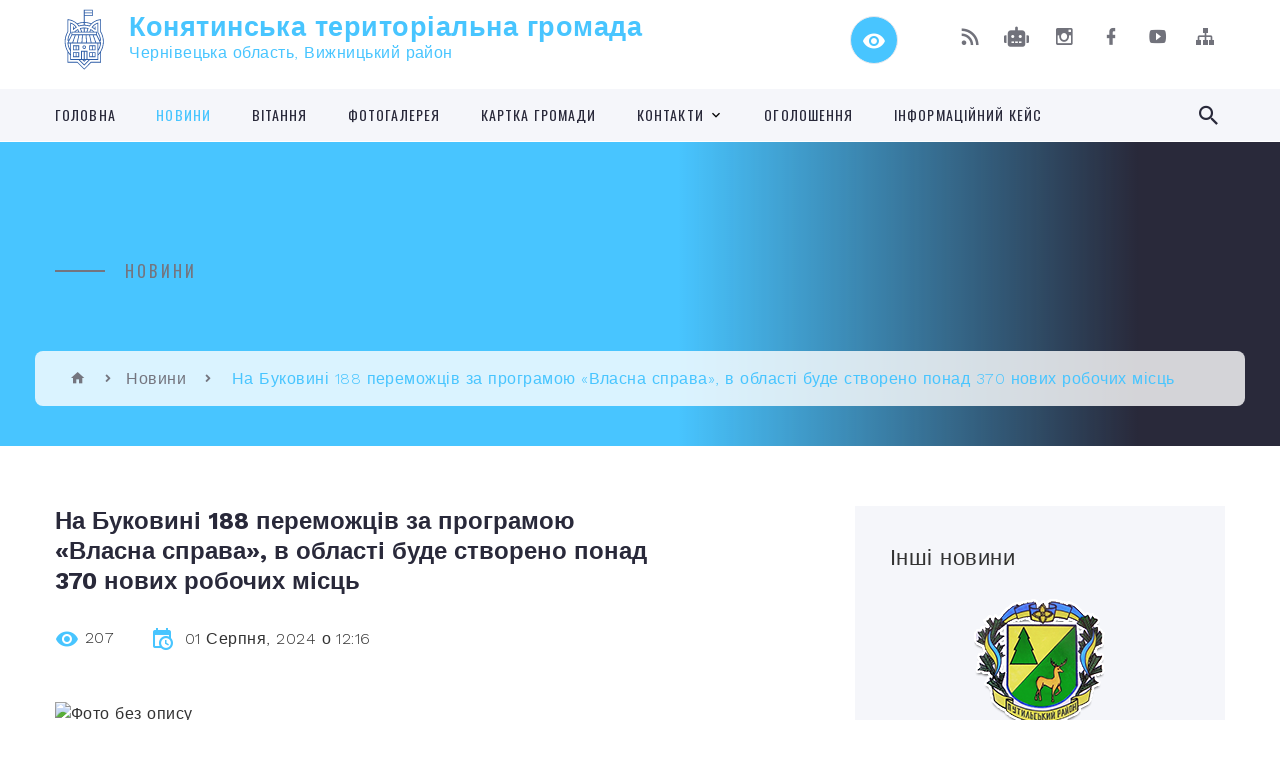

--- FILE ---
content_type: text/html; charset=UTF-8
request_url: https://konyatynska-gromada.gov.ua/news/1722503831/
body_size: 17974
content:
<!DOCTYPE html>
<html class="wide wow-animation" lang="uk">
<head>
	<!--[if IE]><meta http-equiv="X-UA-Compatible" content="IE=edge"><![endif]-->
	<meta charset="utf-8">
	<meta name="viewport" content="width=device-width, initial-scale=1">
	<!--[if IE]><script>
		document.createElement('header');
		document.createElement('nav');
		document.createElement('main');
		document.createElement('section');
		document.createElement('article');
		document.createElement('aside');
		document.createElement('footer');
		document.createElement('figure');
		document.createElement('figcaption');
	</script><![endif]-->
	<title>На Буковині 188 переможців за програмою «Власна справа», в області буде створено понад 370 нових робочих місць | Конятинська територіальна громада</title>
	<meta name="description" content=". . . 	. 		. 			. 			 . 			. 			. 			 . . 			Державний центр зайнятості. 			. 		. 		. 			. 			ЧЕРНІВЕЦЬКИЙ ОБЛАСНИЙ. . 			ЦЕНТР ЗАЙНЯТОСТІ. . 			 . 			. 		. 	. . .  . . 25 липня   2024 року. . ПРЕСРЕЛІЗ. .  . ">
	<meta name="keywords" content="На, Буковині, 188, переможців, за, програмою, «Власна, справа»,, в, області, буде, створено, понад, 370, нових, робочих, місць, |, Конятинська, територіальна, громада, 04417783">

	
		<meta property="og:image" content="https://rada.info/upload/users_files/04417783/6de5364ba4a1ca1c9f69614f8c9c2916.png">
	<meta property="og:image:width" content="1080">
	<meta property="og:image:height" content="1080">
			<meta property="og:title" content="На Буковині 188 переможців за програмою «Власна справа», в області буде створено понад 370 нових робочих місць">
				<meta property="og:type" content="article">
	<meta property="og:url" content="https://konyatynska-gromada.gov.ua/news/1722503831/">
		
		<link rel="apple-touch-icon" sizes="57x57" href="https://gromada.org.ua/apple-icon-57x57.png">
	<link rel="apple-touch-icon" sizes="60x60" href="https://gromada.org.ua/apple-icon-60x60.png">
	<link rel="apple-touch-icon" sizes="72x72" href="https://gromada.org.ua/apple-icon-72x72.png">
	<link rel="apple-touch-icon" sizes="76x76" href="https://gromada.org.ua/apple-icon-76x76.png">
	<link rel="apple-touch-icon" sizes="114x114" href="https://gromada.org.ua/apple-icon-114x114.png">
	<link rel="apple-touch-icon" sizes="120x120" href="https://gromada.org.ua/apple-icon-120x120.png">
	<link rel="apple-touch-icon" sizes="144x144" href="https://gromada.org.ua/apple-icon-144x144.png">
	<link rel="apple-touch-icon" sizes="152x152" href="https://gromada.org.ua/apple-icon-152x152.png">
	<link rel="apple-touch-icon" sizes="180x180" href="https://gromada.org.ua/apple-icon-180x180.png">
	<link rel="icon" type="image/png" sizes="192x192"  href="https://gromada.org.ua/android-icon-192x192.png">
	<link rel="icon" type="image/png" sizes="32x32" href="https://gromada.org.ua/favicon-32x32.png">
	<link rel="icon" type="image/png" sizes="96x96" href="https://gromada.org.ua/favicon-96x96.png">
	<link rel="icon" type="image/png" sizes="16x16" href="https://gromada.org.ua/favicon-16x16.png">
	<link rel="manifest" href="https://gromada.org.ua/manifest.json">
	<meta name="msapplication-TileColor" content="#ffffff">
	<meta name="msapplication-TileImage" content="https://gromada.org.ua/ms-icon-144x144.png">
	<meta name="theme-color" content="#ffffff">
	
	
		<meta name="robots" content="">
		
    <link rel="stylesheet" href="https://fonts.googleapis.com/css?family=Work+Sans:300,700,800%7COswald:300,400,500">
	
    <link rel="preload" href="//gromada.org.ua/themes/2021_bar/css/styles_vip.css?v=2.98" as="style">
	<link rel="stylesheet" href="//gromada.org.ua/themes/2021_bar/css/styles_vip.css?v=2.98">
	<link rel="stylesheet" href="//gromada.org.ua/themes/2021_bar/css/9929/theme_vip.css?v=1768830786">
	
			<!--[if lt IE 9]>
	<script src="https://oss.maxcdn.com/html5shiv/3.7.2/html5shiv.min.js"></script>
	<script src="https://oss.maxcdn.com/respond/1.4.2/respond.min.js"></script>
	<![endif]-->
	<!--[if gte IE 9]>
	<style type="text/css">
		.gradient { filter: none; }
	</style>
	<![endif]-->

</head>
<body class="">

	<a href="#top_menu" class="skip-link link" aria-label="Перейти до головного меню (Alt+1)" accesskey="1">Перейти до головного меню (Alt+1)</a>
	<a href="#left_menu" class="skip-link link" aria-label="Перейти до бічного меню (Alt+2)" accesskey="2">Перейти до бічного меню (Alt+2)</a>
    <a href="#main_content" class="skip-link link" aria-label="Перейти до головного вмісту (Alt+3)" accesskey="3">Перейти до текстового вмісту (Alt+3)</a>



<div class="page">

	<!-- Page Header-->
	<header class="section page-header">
		<!-- RD Navbar-->
		<div class="rd-navbar-wrap">
			<nav class="rd-navbar rd-navbar-corporate" data-layout="rd-navbar-fixed" data-sm-layout="rd-navbar-fixed" data-md-layout="rd-navbar-fixed" data-md-device-layout="rd-navbar-fixed" data-lg-layout="rd-navbar-static" data-lg-device-layout="rd-navbar-fixed" data-xl-layout="rd-navbar-static" data-xl-device-layout="rd-navbar-static" data-xxl-layout="rd-navbar-static" data-xxl-device-layout="rd-navbar-static" data-lg-stick-up-offset="118px" data-xl-stick-up-offset="118px" data-xxl-stick-up-offset="118px" data-lg-stick-up="true" data-xl-stick-up="true" data-xxl-stick-up="true">
				<div class="rd-navbar-aside-outer">
					<div class="rd-navbar-aside">
						<!-- RD Navbar Panel-->
						<div class="rd-navbar-panel">
							<!-- RD Navbar Toggle-->
							<button class="rd-navbar-toggle" data-rd-navbar-toggle="#rd-navbar-nav-wrap-1" aria-label="Показати меню сайту"><span></span></button>
							<a class="rd-navbar-brand" href="https://konyatynska-gromada.gov.ua/">
								<img class="svg" src="//gromada.org.ua/themes/2021_bar/img/logo.svg" alt="Конятинська територіальна громада - Чернівецька область, Вижницький район" srcset="//gromada.org.ua/themes/2021_bar/img/logo.svg">
								<span>Конятинська територіальна громада <br><small>Чернівецька область, Вижницький район</small></span>
							</a>
						</div>
						<div class="rd-navbar-collapse">
							<button class="rd-navbar-collapse-toggle rd-navbar-fixed-element-1" data-rd-navbar-toggle="#rd-navbar-collapse-content-1"><span></span></button>
							<div class="rd-navbar-collapse-content" id="rd-navbar-collapse-content-1">
								<article class="unit align-items-center">
									<div class="unit-left"><a class="icon icon-md icon-modern mdi mdi-eye inverse" href="#" title="Режим високої контастності" onclick="return set_special('f7fcf7127d557eadbe7613a380ff056e5afbd127');"></a></div>
								</article>
								<article class="align-items-center">
									<div class="unit-body">
										<ul class="list-0">
											<li class="social_links">
												<div class="group group-xs group-middle">
												
													<a class="icon icon-sm icon-creative mdi mdi-rss" href="https://gromada.org.ua/rss/9929/" rel="nofollow" target="_blank" title="RSS-стрічка новин"></a>
																										<a class="icon icon-sm icon-creative mdi mdi-robot" href="https://konyatynska-gromada.gov.ua/feedback/#chat_bot" title="Наша громада в смартфоні"><i class="fas fa-robot"></i></a>
																																							<a class="icon icon-sm icon-creative mdi mdi-instagram" href="https://instagram.com/konyatynska_oth?igshid=9mqhh8220599" rel="nofollow" target="_blank" title="Наш Instagram"></a>													<a class="icon icon-sm icon-creative mdi mdi-facebook" href="https://www.facebook.com/groups/122536896215296" rel="nofollow" target="_blank" title="Наша сторінка у Facebook"></a>																										<a class="icon icon-sm icon-creative mdi mdi-youtube-play" href="https://www.youtube.com/channel/UCEOGTzaC6cKukepnDRgN_zw" rel="nofollow" target="_blank" title="Канал у Youtube"></a>													<a class="icon icon-sm icon-creative mdi mdi-sitemap" href="https://konyatynska-gromada.gov.ua/sitemap/" rel="nofollow" target="_blank" title="Мапа сайту"></a>
													
												</div>
											</li>
																					</ul>
									</div>
								</article>
							</div>
						</div>
					</div>
				</div>
				<div class="rd-navbar-main-outer" id="top_menu">
					<div class="rd-navbar-main">
						<div class="rd-navbar-nav-wrap" id="rd-navbar-nav-wrap-1">
							<!-- RD Navbar Search-->
							<div class="rd-navbar-search" id="rd-navbar-search-1">
								<button class="rd-navbar-search-toggle" data-rd-navbar-toggle="#rd-navbar-search-1" aria-label="Показати форму для пошуку"><span></span></button>
								<form class="rd-search" action="https://konyatynska-gromada.gov.ua/search/" data-search-live="rd-search-results-live-1" method="GET">
									<div class="form-wrap">
										<label class="form-label" for="rd-navbar-search-form-input-1">Пошук...</label>
										<input class="form-input rd-navbar-search-form-input" id="rd-navbar-search-form-input-1" type="text" name="q" aria-label="Введіть пошукову фразу" autocomplete="off">
									</div>
									<button name="gAction" value="y" class="rd-search-form-submit far fa-search" type="submit" aria-label="Здійснити пошук"></button>
								</form>
							</div>
							<!-- RD Navbar Nav-->
							<ul class="rd-navbar-nav">
																<li class="rd-nav-item">
									<a class="rd-nav-link" href="https://konyatynska-gromada.gov.ua/main/">Головна</a>
																	</li>
																<li class="rd-nav-item active">
									<a class="rd-nav-link" href="https://konyatynska-gromada.gov.ua/news/">Новини</a>
																	</li>
																<li class="rd-nav-item">
									<a class="rd-nav-link" href="https://konyatynska-gromada.gov.ua/vitannya-18-31-36-04-04-2022/">ВІТАННЯ</a>
																	</li>
																<li class="rd-nav-item">
									<a class="rd-nav-link" href="https://konyatynska-gromada.gov.ua/photo/">ФОТОГАЛЕРЕЯ</a>
																	</li>
																<li class="rd-nav-item">
									<a class="rd-nav-link" href="https://konyatynska-gromada.gov.ua/structure/">Картка громади</a>
																	</li>
																<li class="rd-nav-item">
									<a class="rd-nav-link" href="https://konyatynska-gromada.gov.ua/feedback/">Контакти</a>
																		<ul class="rd-menu rd-navbar-dropdown">
																				<li class="rd-dropdown-item">
											<a class="rd-dropdown-link" href="https://konyatynska-gromada.gov.ua/kontakti-00-15-35-28-11-2024/">Контакти</a>
																					</li>
																				<li class="rd-dropdown-item">
											<a class="rd-dropdown-link" href="https://konyatynska-gromada.gov.ua/grafik-prijomu-gromadyan-01-31-52-27-11-2024/">Графік особистого прийому громадян</a>
																						<ul class="rd-menu rd-navbar-dropdown">
																								<li class="rd-dropdown-item">
													<a class="rd-dropdown-link active" href="https://konyatynska-gromada.gov.ua/grafik-osobistogo-prijomu-gromadyan-kerivnictvom-cherniveckoi-oblasnoi-vijskovoi-administracii-01-40-12-27-11-2024/">Графік особистого прийому громадян керівництвом Чернівецької обласної військової адміністрації</a>
												</li>
																								<li class="rd-dropdown-item">
													<a class="rd-dropdown-link active" href="https://konyatynska-gromada.gov.ua/grafik-osobistogo-prijomu-gromadyan-kerivnictvom-vizhnickoi-rajonnoi-vijskovoi-administracii-01-52-11-27-11-2024/">Графік особистого прийому громадян керівництвом Вижницької районної військової адміністрації</a>
												</li>
																								<li class="rd-dropdown-item">
													<a class="rd-dropdown-link active" href="https://konyatynska-gromada.gov.ua/grafik-prijomu-gromadyan-kerivnictvom-konyatinskoi-silskoi-radi-02-00-43-27-11-2024/">Графік прийому громадян керівництвом Конятинської сільської ради</a>
												</li>
																																			</ul>
																					</li>
																													</ul>
																	</li>
																<li class="rd-nav-item">
									<a class="rd-nav-link" href="https://konyatynska-gromada.gov.ua/ogoloshennya-22-29-28-11-10-2021/">Оголошення</a>
																	</li>
																<li class="rd-nav-item">
									<a class="rd-nav-link" href="https://konyatynska-gromada.gov.ua/informacijnij-kejs-konyatinskoi-tg-16-00-17-21-11-2021/">ІНФОРМАЦІЙНИЙ КЕЙС</a>
																	</li>
																							</ul>
						</div>
					</div>
				</div>
			</nav>
		</div>
	</header>

		<section class="breadcrumbs-custom bg-image" style="background-image: url(https://rada.info/upload/users_files/04417783/backgrounds/FB_IMG_1633776593979_2.jpg);">
		<div class="breadcrumbs-custom-inner">
			<div class="container breadcrumbs-custom-container">
				<div class="breadcrumbs-custom-main">
										<h6 class="breadcrumbs-custom-subtitle title-decorated">Новини</h6>
									</div>
				<ul class="breadcrumbs-custom-path"><li><a href="https://konyatynska-gromada.gov.ua/" title="Головна сторінка"><span class="icon mdi mdi-home"></span></a></li><li><a href="https://konyatynska-gromada.gov.ua/news/" aria-current="page">Новини</a></li> <li class="active">На Буковині 188 переможців за програмою «Власна справа», в області буде створено понад 370 нових робочих місць</li></ul>
			</div>
		</div>
	</section>
	
	<div id="main_content">
						<section class="section section-sm">
	<div class="container">
		<div class="row row-50">
			<div class="col-lg-8">

				<article class="post-creative bar_content">
					<h1 class="post-creative-title">На Буковині 188 переможців за програмою «Власна справа», в області буде створено понад 370 нових робочих місць</h1>
					<ul class="post-creative-meta margin_b_45">
						<li>
							<span class="icon mdi mdi-eye"></span>
							207
						</li>
						<li>
							<span class="icon mdi mdi-calendar-clock"></span>
							<time datetime="2024">01 Серпня, 2024 о 12:16</time>
						</li>
											</ul>

					
					
					<main>
					<p><img alt="Фото без опису"  alt="" src="https://rada.info/upload/users_files/04417783/6de5364ba4a1ca1c9f69614f8c9c2916.png" style="width: 1080px; height: 1080px;" /></p>

<table class="MsoTableGrid" style="width:665px; border-collapse:collapse; border:none" width="665">
	<tbody>
		<tr>
			<td rowspan="2" style="width:208px; padding:0cm 7px 0cm 7px" valign="top">
			<p style="margin-left:9px; text-align:justify; text-indent:35.45pt"><span style="font-size:11pt"><span style="font-family:Calibri,sans-serif"><b><span style="font-size:10.0pt"><span style="font-family:&quot;Times New Roman&quot;,serif"><img alt="Фото без опису"  id="Рисунок_x0020_2" src="file:///C:/Users/ED54~1/AppData/Local/Temp/msohtmlclip1/13/clip_image001.png" style="width:85.5pt; height:78.75pt" /> </span></span></b></span></span></p>
			</td>
			<td style="width:457px; padding:0cm 7px 0cm 7px" valign="top">
			<p align="center" style="margin-left:9px; text-align:center; text-indent:35.45pt">&nbsp;</p>

			<p align="center" style="margin-left:9px; text-align:center; text-indent:35.45pt"><span style="font-size:11pt"><span style="font-family:Calibri,sans-serif"><b><span lang="RU" style="font-size:18.0pt"><span style="font-family:&quot;Times New Roman&quot;,serif">Державн</span></span></b><b><span style="font-size:18.0pt"><span style="font-family:&quot;Times New Roman&quot;,serif">ий</span></span></b><b> </b><b><span style="font-size:18.0pt"><span style="font-family:&quot;Times New Roman&quot;,serif">центр </span></span></b><b><span lang="RU" style="font-size:18.0pt"><span style="font-family:&quot;Times New Roman&quot;,serif">зайнятості</span></span></b></span></span></p>
			</td>
		</tr>
		<tr>
			<td style="width:457px; padding:0cm 7px 0cm 7px; height:81px" valign="top">
			<p align="center" style="margin-left:9px; text-align:center; text-indent:35.45pt"><span style="font-size:11pt"><span style="font-family:Calibri,sans-serif"><b><span lang="RU" style="font-size:15.0pt"><span style="font-family:&quot;Times New Roman&quot;,serif">ЧЕРНІВЕЦЬКИЙ ОБЛАСНИЙ</span></span></b></span></span></p>

			<p align="center" style="margin-left:9px; text-align:center; text-indent:35.45pt"><span style="font-size:11pt"><span style="font-family:Calibri,sans-serif"><b><span lang="RU" style="font-size:15.0pt"><span style="font-family:&quot;Times New Roman&quot;,serif">ЦЕНТР ЗАЙНЯТОСТІ</span></span></b></span></span></p>

			<p align="center" style="margin-left:9px; text-align:center; text-indent:35.45pt">&nbsp;</p>
			</td>
		</tr>
	</tbody>
</table>

<p style="margin-left:9px; text-align:justify; text-indent:35.45pt">&nbsp;</p>

<p style="margin-left:9px; text-align:justify; text-indent:35.45pt"><span style="font-size:11pt"><span style="font-family:Calibri,sans-serif"><b><span style="font-size:14.0pt"><span style="font-family:&quot;Times New Roman&quot;,serif">25 липня &nbsp;&nbsp;2024 року</span></span></b></span></span></p>

<p align="center" style="margin-left:9px; text-align:center; text-indent:35.45pt"><span style="font-size:11pt"><span style="font-family:Calibri,sans-serif"><b><span style="font-size:14.0pt"><span style="font-family:&quot;Times New Roman&quot;,serif">ПРЕСРЕЛІЗ</span></span></b></span></span></p>

<p align="center" style="margin-left:9px; text-align:center; text-indent:35.45pt">&nbsp;</p>

<p align="center" style="text-align:center; text-indent:35.45pt"><span style="font-size:11pt"><span style="font-family:Calibri,sans-serif"><b><span style="font-size:14.0pt"><span style="font-family:&quot;Times New Roman&quot;,serif">На Буковині 188 переможців за програмою &laquo;Власна справа&raquo;, в області буде створено понад 370 нових робочих місць</span></span></b></span></span></p>

<p style="text-align:justify; text-indent:35.45pt">&nbsp;</p>

<p style="text-align:justify; text-indent:35.45pt"><span style="font-size:11pt"><span style="font-family:Calibri,sans-serif"><span style="font-size:14.0pt"><span style="font-family:&quot;Times New Roman&quot;,serif">На Буковині ще 12 заявників отримали позитивне рішення Державного центру зайнятості на отримання мікрогранту за програмою &laquo;Власна справа&raquo;. Наразі опрацьовані заяви, які подані у період з 17 по 30 червня 2024 року.</span></span></span></span></p>

<p style="text-align:justify; text-indent:35.45pt"><span style="font-size:11pt"><span style="font-family:Calibri,sans-serif"><span style="font-size:14.0pt"><span style="font-family:&quot;Times New Roman&quot;,serif">Ознайомитися з переможцями цього періоду можна </span></span><a href="http://vlada.pp.ua/goto/aHR0cHM6Ly9kcml2ZS5nb29nbGUuY29tL2ZpbGUvZC8xeERlUXJTMGJBdkVxZkJyWGlZRjRVaV9uQmw3R3p3UjIvdmlldz91c3A9c2hhcmluZw==/" target="_blank" rel="nofollow" style="color:blue; text-decoration:underline"><span style="font-size:14.0pt"><span style="font-family:&quot;Times New Roman&quot;,serif">тут</span></span></a><span style="font-size:14.0pt"><span style="font-family:&quot;Times New Roman&quot;,serif">. </span></span></span></span></p>

<p style="text-align:justify; text-indent:35.45pt"><span style="font-size:11pt"><span style="font-family:Calibri,sans-serif"><a href="http://vlada.pp.ua/goto/aHR0cHM6Ly9kcml2ZS5nb29nbGUuY29tL2ZpbGUvZC8xeERlUXJTMGJBdkVxZkJyWGlZRjRVaV9uQmw3R3p3UjIvdmlldz91c3A9c2hhcmluZw==/" target="_blank" rel="nofollow" style="color:blue; text-decoration:underline"><span style="font-size:14.0pt"><span style="font-family:&quot;Times New Roman&quot;,serif">https://drive.google.com/file/d/1xDeQrS0bAvEqfBrXiYF4Ui_nBl7GzwR2/view?usp=sharing</span></span></a> </span></span></p>

<p style="text-align:justify; text-indent:35.45pt">&nbsp;</p>

<p style="text-align:justify; text-indent:35.45pt"><span style="font-size:11pt"><span style="font-family:Calibri,sans-serif"><span style="font-size:14.0pt"><span style="font-family:&quot;Times New Roman&quot;,serif">11 людей планують розширити свій бізнес, і лише один з них відкриє новий. Гроші з мікрогранту підуть на розширення медичного центру, виробництво меблів, косметологічний центр, виготовлення будівельних і металевих конструкцій, вирощування фруктів та овочів. Також гроші підуть на розширення суші-бару, ресторану, магазинів взуття та дитячого одягу. Підприємці створять 24 нових робочих місця. Троє підприємців розширюються у Дністровському районі, інші - у місті Чернівці. Двоє переміщених підприємців з Харкова теж розширюють свою діяльність у Чернівцях.</span></span></span></span></p>

<p style="text-align:justify; text-indent:35.45pt"><span style="font-size:11pt"><span style="font-family:Calibri,sans-serif"><span style="font-size:14.0pt"><span style="font-family:&quot;Times New Roman&quot;,serif">З початку року на Буковині 188 переможців за урядовою програмою єРобота &laquo;Власна справа&raquo;, в області буде створено понад 370 нових робочих місць. &laquo;Грант для ветеранів та членів їх сімей&raquo; отримали 14 осіб.</span></span></span></span></p>

<p style="text-align:justify; text-indent:35.45pt"><span style="font-size:11pt"><span style="font-family:Calibri,sans-serif"><span style="font-size:14.0pt"><span style="font-family:&quot;Times New Roman&quot;,serif"><span style="color:#050505">Прийом заявок за програмами &laquo;Власна справа&raquo; і &laquo;Грант для ветеранів та їх подружжя&raquo; </span></span></span><span style="font-size:14.0pt"><span style="font-family:&quot;Times New Roman&quot;,serif">&ndash;</span></span><span style="font-size:14.0pt"><span style="font-family:&quot;Times New Roman&quot;,serif"><span style="color:#050505"> продовжується!</span></span></span></span></span></p>

<p style="text-align:justify; text-indent:35.45pt"><span style="font-size:11pt"><span style="background:white"><span style="font-family:Calibri,sans-serif"><span style="font-size:14.0pt"><span style="font-family:&quot;Times New Roman&quot;,serif"><span style="color:#050505">Подати заявку можна через Дія.</span></span></span></span></span></span></p>

<p style="text-align:justify; text-indent:35.45pt"><span style="font-size:11pt"><span style="background:white"><span style="font-family:Calibri,sans-serif"><span style="font-size:14.0pt"><span style="font-family:&quot;Times New Roman&quot;,serif"><span style="color:#050505">Більше про грантові програми дізнавайтеся тут: </span></span></span></span></span></span></p>

<p style="text-align:justify; text-indent:35.45pt"><span style="font-size:11pt"><span style="background:white"><span style="font-family:Calibri,sans-serif"><span style="font-size:14.0pt"><span style="font-family:&quot;Times New Roman&quot;,serif"><span style="color:#050505">&laquo;Власна справа&raquo; </span></span></span><a href="http://vlada.pp.ua/goto/aHR0cHM6Ly9pcy5nZC94QmFrbG8---ZmJjbGlkPUl3QVIyNmt4MzlMa3V3TldjaXZmRHZNbXVUT0g2cFU3QVFRR2ZZeHdxY3RVZmNNQi1lWlUxZ0FQY1FicGM=/" target="_blank" rel="nofollow" style="color:blue; text-decoration:underline" target="_blank"><span style="border:none windowtext 1.0pt; font-size:14.0pt; padding:0cm"><span style="font-family:&quot;Times New Roman&quot;,serif"><span style="color:blue">https://is.gd/xBaklo</span></span></span></a></span></span></span></p>

<p style="text-align:justify; text-indent:35.45pt"><span style="font-size:11pt"><span style="background:white"><span style="font-family:Calibri,sans-serif"><span style="font-size:14.0pt"><span style="font-family:&quot;Times New Roman&quot;,serif"><span style="color:#050505">&laquo;Грант для ветеранів та їх подружжя&raquo; </span></span></span><a href="http://vlada.pp.ua/goto/[base64]/" target="_blank" rel="nofollow" style="color:blue; text-decoration:underline" target="_blank"><span style="border:none windowtext 1.0pt; font-size:14.0pt; padding:0cm"><span style="font-family:&quot;Times New Roman&quot;,serif"><span style="color:blue">https://is.gd/jxqZ7</span></span></span></a><span style="font-size:14.0pt"><span style="font-family:&quot;Times New Roman&quot;,serif"><span style="color:#050505">j</span></span></span></span></span></span></p>

<p style="text-align:justify; text-indent:35.45pt"><span style="font-size:11pt"><span style="background:white"><span style="font-family:Calibri,sans-serif"><span style="font-size:14.0pt"><span style="background:white"><span style="font-family:&quot;Times New Roman&quot;,serif"><span style="color:black">У разі виникнення запитань фахівці служби зайнятості оперативно допоможуть за номером телефону (0372) 95 02 11.&nbsp; </span></span></span></span></span></span></span></p>

<p align="center" style="text-align:center; text-indent:35.45pt">&nbsp;</p>
					</main>

					<div class="clearfix"></div>

					
					<ul class="post-creative-footer">
						<li><a href="https://konyatynska-gromada.gov.ua/news/" class="button button-sm button-primary button-winona">&laquo; повернутися</a></li>
												<li>Сподобалась новина? Поширте:</li>
						<li>
							<div class="group group-xs group-middle">
																<a data-type="fb" class="social_share icon icon-sm icon-creative mdi mdi-facebook" onclick="window.open('https://www.facebook.com/sharer/sharer.php?u=https://konyatynska-gromada.gov.ua/news/1722503831/', '', 'toolbar=0,status=0,scrollbars=1,width=626,height=436'); return false;" href="#" rel="nofollow" title="Поширити у Facebook"></a>
								<a data-type="tw" class="social_share icon icon-sm icon-creative mdi mdi-twitter" onclick="window.open('https://twitter.com/intent/tweet?url=https://konyatynska-gromada.gov.ua/news/1722503831/&text=%D0%9D%D0%B0+%D0%91%D1%83%D0%BA%D0%BE%D0%B2%D0%B8%D0%BD%D1%96+188+%D0%BF%D0%B5%D1%80%D0%B5%D0%BC%D0%BE%D0%B6%D1%86%D1%96%D0%B2+%D0%B7%D0%B0+%D0%BF%D1%80%D0%BE%D0%B3%D1%80%D0%B0%D0%BC%D0%BE%D1%8E+%C2%AB%D0%92%D0%BB%D0%B0%D1%81%D0%BD%D0%B0+%D1%81%D0%BF%D1%80%D0%B0%D0%B2%D0%B0%C2%BB%2C+%D0%B2+%D0%BE%D0%B1%D0%BB%D0%B0%D1%81%D1%82%D1%96+%D0%B1%D1%83%D0%B4%D0%B5+%D1%81%D1%82%D0%B2%D0%BE%D1%80%D0%B5%D0%BD%D0%BE+%D0%BF%D0%BE%D0%BD%D0%B0%D0%B4+370+%D0%BD%D0%BE%D0%B2%D0%B8%D1%85+%D1%80%D0%BE%D0%B1%D0%BE%D1%87%D0%B8%D1%85+%D0%BC%D1%96%D1%81%D1%86%D1%8C', '', 'toolbar=0,status=0,scrollbars=1,width=626,height=436'); return false;" href="#" rel="nofollow" title="Поширити у Twitter"></a>
								<a onclick="window.print(); return false;" rel="nofollow" class="icon icon-sm icon-creative mdi mdi-printer" href="#" title="Надрукувати"></a>
							</div>
						</li>
											</ul>
					
				</article>

				
			</div>

						<div class="col-lg-4">
				
				<div class="profile-thin">

					<div class="aside-title">Інші новини</div>

										<article class="post-classic">
						<a class="post-classic-media" href="https://konyatynska-gromada.gov.ua/news/1767866003/">
														<img src="https://rada.info/upload/gerb/putilsky-rayon.png" alt="Вижницький РВ ЦЗ та ПД інформує">
																				</a>
						<ul class="post-classic-meta">
							<li>Переглядів: 24</li>
	                        <li>
	                          <time datetime="2026">08.01.2026, 11:49</time>
	                        </li>
						</ul>
						<h4 class="post-modern-title"><a href="https://konyatynska-gromada.gov.ua/news/1767866003/">Вижницький РВ ЦЗ та ПД інформує</a></h4>
					</article>
										<article class="post-classic">
						<a class="post-classic-media" href="https://konyatynska-gromada.gov.ua/news/1766584139/">
														<img src="https://rada.info/upload/gerb/putilsky-rayon.png" alt="ОБҐРУНТУВАННЯ очікуваної вартості закупівлі">
																				</a>
						<ul class="post-classic-meta">
							<li>Переглядів: 60</li>
	                        <li>
	                          <time datetime="2025">24.12.2025, 15:44</time>
	                        </li>
						</ul>
						<h4 class="post-modern-title"><a href="https://konyatynska-gromada.gov.ua/news/1766584139/">ОБҐРУНТУВАННЯ очікуваної вартості закупівлі</a></h4>
					</article>
										<article class="post-classic">
						<a class="post-classic-media" href="https://konyatynska-gromada.gov.ua/news/1766575827/">
														<img src="https://rada.info/upload/gerb/putilsky-rayon.png" alt="Якщо ви стали свідком або об’єктом незаконних,  неправомірних та корупційних дій з боку працівників системи ДСНС">
																				</a>
						<ul class="post-classic-meta">
							<li>Переглядів: 69</li>
	                        <li>
	                          <time datetime="2025">24.12.2025, 13:30</time>
	                        </li>
						</ul>
						<h4 class="post-modern-title"><a href="https://konyatynska-gromada.gov.ua/news/1766575827/">Якщо ви стали свідком або об’єктом незаконних,  неправомірних та корупційних дій з боку працівників системи ДСНС</a></h4>
					</article>
					
					<p><a href="https://konyatynska-gromada.gov.ua/news/" class="button button-sm button-primary button-winona">Всі новини</a></p>

				</div>
				
				<div id="banner_block" class="margin_t_45">

					
					<p><a rel="nofollow" href="https://www.facebook.com/cv.pfu.gov.ua"><img alt="Фото без опису"  src="https://rada.info/upload/users_files/04417783/d7be91c14a78543146adf6542d3534eb.jpg" style="width: 1440px; height: 619px;" /></a></p>
					<div class="clearfix"></div>

					
					<div class="clearfix"></div>

				</div>
				
			</div>
			
		</div>
	</div>
</section>

<section class="section section-sm bg-gray-100 right_menu_b" id="left_menu">
	<div class="container">
		
        <div class="owl-carousel owl-carousel-centered-pagination" data-items="1" data-sm-items="2" data-md-items="3" data-lg-items="4" data-dots="true" data-stage-padding="0" data-loop="false" data-margin="30" data-mouse-drag="true">
			            <div class="item">
				<h5><a href="https://konyatynska-gromada.gov.ua/istorichna-dovidka-21-58-47-26-02-2019/">Історична довідка</a></h5>
								<ul>
										<li>
						<a href="https://konyatynska-gromada.gov.ua/s-konyatin-09-28-26-27-10-2021/">СЕЛО КОНЯТИН</a>
					</li>
										<li>
						<a href="https://konyatynska-gromada.gov.ua/s-dovgopillya-09-29-53-27-10-2021/">СЕЛО ДОВГОПІЛЛЯ</a>
					</li>
										<li>
						<a href="https://konyatynska-gromada.gov.ua/s-yablunicya-09-30-32-27-10-2021/">СЕЛО ЯБЛУНИЦЯ</a>
					</li>
										<li>
						<a href="https://konyatynska-gromada.gov.ua/ssamakova-19-05-30-20-10-2021/">СЕЛО САМАКОВА</a>
					</li>
										<li>
						<a href="https://konyatynska-gromada.gov.ua/s-goloshina-10-46-14-02-11-2021/">СЕЛО ГОЛОШИНА</a>
					</li>
										<li>
						<a href="https://konyatynska-gromada.gov.ua/sstebni-10-57-41-02-11-2021/">СЕЛО СТЕБНІ</a>
					</li>
														</ul>
				            </div>
			            <div class="item">
				<h5><a href="javascript:;">Краєзнавчий портрет</a></h5>
								<ul>
										<li>
						<a href="https://konyatynska-gromada.gov.ua/festival-yagucul-13-07-53-13-10-2021/">ФЕСТИВАЛЬ "Я -ГУЦУЛ"</a>
					</li>
										<li>
						<a href="https://konyatynska-gromada.gov.ua/kolektiv-guculochka-15-54-50-22-12-2021/">Колектив "Гуцулочка"</a>
					</li>
										<li>
						<a href="https://konyatynska-gromada.gov.ua/proekt-tkactvo-brend-visokogirnogo-sela-samakova-15-53-37-28-12-2021/">Проєкт " Ткацтво - бренд високогірного села Самакова"</a>
					</li>
														</ul>
				            </div>
			            <div class="item">
				<h5><a href="https://konyatynska-gromada.gov.ua/simvolika-21-38-12-26-02-2019/">Символіка</a></h5>
				            </div>
			            <div class="item">
				<h5><a href="https://konyatynska-gromada.gov.ua/organi-vladi-19-07-39-01-03-2019/">Органи влади</a></h5>
								<ul>
										<li>
						<a href="https://konyatynska-gromada.gov.ua/prezident-ukraini-19-09-12-01-03-2019/">Президент України</a>
					</li>
										<li>
						<a href="https://konyatynska-gromada.gov.ua/verhovna-rada-ukraini-19-10-16-01-03-2019/">Верховна Рада України</a>
					</li>
										<li>
						<a href="https://konyatynska-gromada.gov.ua/kabinet-ministriv-ukraini-19-11-11-01-03-2019/">Кабінет Міністрів України</a>
					</li>
										<li>
						<a href="https://konyatynska-gromada.gov.ua/pensijnij-fond-ukraini-21-48-02-04-03-2019/">Пенсійний Фонд України</a>
					</li>
										<li>
						<a href="https://konyatynska-gromada.gov.ua/chernivecka-oblasna-derzhavna-administraciya-19-12-19-01-03-2019/">Чернівецька обласна державна адміністрація</a>
					</li>
										<li>
						<a href="https://konyatynska-gromada.gov.ua/chernivecka-oblasna-rada-19-13-07-01-03-2019/">Чернівецька обласна рада</a>
					</li>
										<li>
						<a href="https://konyatynska-gromada.gov.ua/golovne-upravlinnya-dfs-u-cherniveckij-oblasti-19-15-05-01-03-2019/">Головне управління ДФС у Чернівецькій області</a>
					</li>
														</ul>
				            </div>
			            <div class="item">
				<h5><a href="https://konyatynska-gromada.gov.ua/kerivnij-sklad-22-03-55-26-02-2019/">Керівний склад</a></h5>
				            </div>
			            <div class="item">
				<h5><a href="https://konyatynska-gromada.gov.ua/aparat-22-04-14-26-02-2019/">Апарат</a></h5>
				            </div>
			            <div class="item">
				<h5><a href="https://konyatynska-gromada.gov.ua/vikonavchij-komitet-22-31-55-26-02-2019/">Виконавчий комітет</a></h5>
								<ul>
										<li>
						<a href="https://konyatynska-gromada.gov.ua/informacijnij-kejs-14-49-55-02-12-2020/">Інформаційний кейс</a>
					</li>
														</ul>
				            </div>
			            <div class="item">
				<h5><a href="https://konyatynska-gromada.gov.ua/deputatskij-korpus-22-44-22-26-02-2019/">Депутатський корпус</a></h5>
								<ul>
										<li>
						<a href="https://konyatynska-gromada.gov.ua/video-zasidan-postijnih-komisij-08-51-15-09-12-2024/">відео засідань постійних комісій</a>
					</li>
														</ul>
				            </div>
			            <div class="item">
				<h5><a href="https://konyatynska-gromada.gov.ua/regulyatorna-politika-11-48-53-03-02-2022/">РЕГУЛЯТОРНА ПОЛІТИКА</a></h5>
				            </div>
			            <div class="item">
				<h5><a href="https://konyatynska-gromada.gov.ua/docs/">Документи ТГ</a></h5>
								<ul>
										<li>
						<a href="https://konyatynska-gromada.gov.ua/proekti-11-39-37-06-12-2020/">Проекти рішень, рішення.</a>
					</li>
										<li>
						<a href="https://konyatynska-gromada.gov.ua/rozporyadchi-dokumenti-14-19-17-24-06-2025/">Розпорядчі документи</a>
					</li>
										<li>
						<a href="https://konyatynska-gromada.gov.ua/video-sesij-20-28-03-30-11-2024/">Відео сесій</a>
					</li>
														</ul>
				            </div>
			            <div class="item">
				<h5><a href="https://konyatynska-gromada.gov.ua/osvitni-zakladi-gromadi-17-59-25-26-02-2019/">ВІДДІЛ ОСВІТИ, КУЛЬТУРИ, МОЛОДІ ТА СПОРТУ КОНЯТИНСЬКОЇ  СІЛЬСЬКОЇ РАДИ</a></h5>
								<ul>
										<li>
						<a href="https://konyatynska-gromada.gov.ua/dovgopilskij-zzso-iiii-st-23-42-14-26-02-2019/">Опорний заклад "Довгопільський ліцей" Конятинської сільської ради!</a>
					</li>
										<li>
						<a href="https://konyatynska-gromada.gov.ua/konyatinskij-zzso-iiii-st-21-19-07-26-02-2019/">ОЗ "Конятинський ліцей" Конятинської сільської ради</a>
					</li>
										<li>
						<a href="https://konyatynska-gromada.gov.ua/samakivskij-zzso-iiii-st-23-47-46-26-02-2019/">Філія "Самаківська гімназія" ОЗ "Конятинський ліцей" Конятинської сільської ради</a>
					</li>
										<li>
						<a href="https://konyatynska-gromada.gov.ua/yablunickij-zzso-iii-st-21-23-00-26-02-2019/">Яблуницька гімназія Конятинської сільської ради</a>
					</li>
										<li>
						<a href="https://konyatynska-gromada.gov.ua/dovgopilskij-zaklad-doshkilnoi-osviti-dzvinochok-12-13-18-13-07-2019/">Довгопільський ЗДО</a>
					</li>
										<li>
						<a href="https://konyatynska-gromada.gov.ua/konyatinskij-zdo-12-35-27-13-07-2019/">Конятинський ЗДО</a>
					</li>
										<li>
						<a href="https://konyatynska-gromada.gov.ua/stebnivskij-zdo-12-41-04-13-07-2019/">Стебнівський ЗДО</a>
					</li>
										<li>
						<a href="https://konyatynska-gromada.gov.ua/yablunickij-zdo-12-51-13-13-07-2019/">Яблуницький ЗДО</a>
					</li>
										<li>
						<a href="https://konyatynska-gromada.gov.ua/centr-kulturidozvillya-i-sportu-13-55-01-13-07-2019/">Центр культури,дозвілля та спорту</a>
					</li>
										<li>
						<a href="https://konyatynska-gromada.gov.ua/starsha-profilna-shkola-14-12-34-18-03-2024/">Старша профільна школа!</a>
					</li>
														</ul>
				            </div>
			            <div class="item">
				<h5><a href="https://konyatynska-gromada.gov.ua/komunalni-pidpriemstva-23-11-38-26-02-2019/">Комунальні підприємства</a></h5>
								<ul>
										<li>
						<a href="https://konyatynska-gromada.gov.ua/yablunicka-ambulatoriya-zpsm-23-49-21-26-02-2019/">Яблуницька амбулаторія ЗПСМ</a>
					</li>
										<li>
						<a href="https://konyatynska-gromada.gov.ua/kp-cheremosh-servis-23-50-50-26-02-2019/">КП "ЧЕРЕМОШ СЕРВІС"</a>
					</li>
										<li>
						<a href="https://konyatynska-gromada.gov.ua/mistecka-shkola-17-44-07-11-10-2021/">МИСТЕЦЬКА ШКОЛА</a>
					</li>
										<li>
						<a href="https://konyatynska-gromada.gov.ua/ku-centr-nadannya-socialnih-poslug-konyatinskoi-silskoi-radi-12-01-40-05-05-2025/">КУ "Центр надання соціальних послуг" Конятинської сільської ради</a>
					</li>
														</ul>
				            </div>
			            <div class="item">
				<h5><a href="https://konyatynska-gromada.gov.ua/bjudzhet-uchasti-15-00-07-03-06-2019/">Бюджет участі</a></h5>
								<ul>
										<li>
						<a href="https://konyatynska-gromada.gov.ua/bjudzhet-uchasti-15-57-56-03-06-2019/">Кординаційна рада та голосування</a>
					</li>
														</ul>
				            </div>
			            <div class="item">
				<h5><a href="https://konyatynska-gromada.gov.ua/socialni-poslugi-13-42-59-24-02-2021/">ВІДДІЛ СОЦІАЛЬНОГО ОБСЛУГОВУВАННЯ ТА ПРАЦІ</a></h5>
				            </div>
			            <div class="item">
				<h5><a href="https://konyatynska-gromada.gov.ua/finansovij-viddil-10-29-29-24-08-2021/">Фінансовий відділ</a></h5>
								<ul>
										<li>
						<a href="https://konyatynska-gromada.gov.ua/zvitnist-10-45-18-22-10-2021/">Звітність</a>
					</li>
										<li>
						<a href="https://konyatynska-gromada.gov.ua/rishennya-sesii-pro-bjudzhet-10-45-57-22-10-2021/">Рішення сесії про бюджет</a>
					</li>
										<li>
						<a href="https://konyatynska-gromada.gov.ua/bjudzhetni-zapiti-ta-pasporti-10-46-42-22-10-2021/">Бюджетні запити та паспорти</a>
					</li>
										<li>
						<a href="https://konyatynska-gromada.gov.ua/diyalnist-10-47-13-22-10-2021/">Діяльність</a>
					</li>
										<li>
						<a href="https://konyatynska-gromada.gov.ua/prognoz-bjudzhetu-14-22-11-27-10-2021/">Прогноз бюджету</a>
					</li>
														</ul>
				            </div>
			            <div class="item">
				<h5><a href="https://konyatynska-gromada.gov.ua/molodizhna-rada-17-44-53-11-10-2021/">Молодіжна рада Конятинської ТГ</a></h5>
				            </div>
			            <div class="item">
				<h5><a href="https://konyatynska-gromada.gov.ua/memorandumi-ta-ugodi-10-41-55-27-10-2021/">Меморандуми та Угоди</a></h5>
				            </div>
			            <div class="item">
				<h5><a href="https://konyatynska-gromada.gov.ua/sluzhba-u-spravah-ditej-14-27-54-09-11-2021/">СЛУЖБА У СПРАВАХ ДІТЕЙ</a></h5>
				            </div>
			            <div class="item">
				<h5><a href="https://konyatynska-gromada.gov.ua/viddil-zemelnih-vidnosin-16-38-58-27-10-2021/">Відділ земельних відносин</a></h5>
				            </div>
			            <div class="item">
				<h5><a href="https://konyatynska-gromada.gov.ua/strategiya-rozvitku-konyatinskoi-tg-19-06-40-20-10-2021/">Стратегія розвитку Конятинської ТГ</a></h5>
				            </div>
			            <div class="item">
				<h5><a href="https://konyatynska-gromada.gov.ua/sportivna-shkola-konyatinskoi-tg-15-41-19-21-11-2021/">СПОРТИВНА ШКОЛА КОНЯТИНСЬКОЇ ТГ</a></h5>
				            </div>
			            <div class="item">
				<h5><a href="https://konyatynska-gromada.gov.ua/policejskij-oficer-gromadi-20-02-22-19-06-2022/">ПОЛІЦЕЙСЬКИЙ ОФІЦЕР ГРОМАДИ!</a></h5>
				            </div>
			            <div class="item">
				<h5><a href="https://konyatynska-gromada.gov.ua/cherniveckij-ocz-informue-14-44-32-18-08-2023/">Чернівецький ОЦЗ інформує</a></h5>
				            </div>
			            <div class="item">
				<h5><a href="https://konyatynska-gromada.gov.ua/dsns-informue-15-00-47-18-02-2022/">ДСНС</a></h5>
				            </div>
			            <div class="item">
				<h5><a href="https://konyatynska-gromada.gov.ua/derzhpracya-informue-09-04-39-15-08-2022/">ДЕРЖПРАЦЯ ІНФОРМУЄ:</a></h5>
				            </div>
			            <div class="item">
				<h5><a href="https://konyatynska-gromada.gov.ua/golovne-upravlinnya-pensijnogo-fondu-v-cherniveckij-oblasti-10-11-23-06-09-2023/">Головне управління Пенсійного фонду в Чернівецькій області</a></h5>
				            </div>
			            <div class="item">
				<h5><a href="https://konyatynska-gromada.gov.ua/derzhavni-zakupivli-09-22-08-30-11-2023/">ДЕРЖАВНІ ЗАКУПІВЛІ!</a></h5>
				            </div>
			            <div class="item">
				<h5><a href="https://konyatynska-gromada.gov.ua/plan-miscevogo-ekonomichnogo-rozvitku-konyatinskoi-silskoi-teritorialnoi-gromadi-10-40-58-11-03-2024/">ПЛАН МІСЦЕВОГО ЕКОНОМІЧНОГО РОЗВИТКУ КОНЯТИНСЬКОЇ СІЛЬСЬКОЇ ТЕРИТОРІАЛЬНОЇ ГРОМАДИ!</a></h5>
				            </div>
			            <div class="item">
				<h5><a href="https://konyatynska-gromada.gov.ua/publichni-investicii-10-36-54-19-11-2025/">ПУБЛІЧНІ ІНВЕСТИЦІЇ</a></h5>
				            </div>
			            <div class="item">
				<h5><a href="https://konyatynska-gromada.gov.ua/dostup-do-publichnoi-informacii-01-20-37-27-11-2024/">Доступ до публічної інформації</a></h5>
								<ul>
										<li>
						<a href="https://konyatynska-gromada.gov.ua/dostup-do-publichnoi-informacii-08-36-09-27-11-2024/">Доступ до публічної інформації</a>
					</li>
										<li>
						<a href="https://konyatynska-gromada.gov.ua/forma-zapitu-08-42-01-27-11-2024/">Форма запиту</a>
					</li>
										<li>
						<a href="https://konyatynska-gromada.gov.ua/zvitnist-08-48-57-27-11-2024/">Звітність</a>
					</li>
										<li>
						<a href="https://konyatynska-gromada.gov.ua/reglamentujuchi-dokumenti-08-49-43-27-11-2024/">Регламентуючі документи</a>
					</li>
										<li>
						<a href="https://konyatynska-gromada.gov.ua/telefon-garyachoi-linii-08-38-01-27-11-2024/">Телефон гарячої лінії</a>
					</li>
														</ul>
				            </div>
			            <div class="item">
				<h5><a href="https://konyatynska-gromada.gov.ua/zvernennya-gromadyan-15-34-57-27-11-2024/">Звернення громадян</a></h5>
				            </div>
			            <div class="item">
				<h5><a href="https://konyatynska-gromada.gov.ua/zrazki-zayav-02-07-50-27-11-2024/">Зразки заяв</a></h5>
				            </div>
			            <div class="item">
				<h5><a href="https://konyatynska-gromada.gov.ua/cnap-11-13-26-14-10-2024/">ЦНАП</a></h5>
								<ul>
										<li>
						<a href="https://konyatynska-gromada.gov.ua/administrativni-poslugi-22-49-03-18-10-2024/">Адміністративні послуги</a>
					</li>
														</ul>
				            </div>
			            <div class="item">
				<h5><a href="https://konyatynska-gromada.gov.ua/prozozzo-13-46-31-13-05-2025/">Prozorro</a></h5>
								<ul>
										<li>
						<a href="https://konyatynska-gromada.gov.ua/plani-zakupivel-14-10-44-13-05-2025/">Плани закупівель</a>
					</li>
										<li>
						<a href="https://konyatynska-gromada.gov.ua/openbudget-14-11-48-13-05-2025/">Openbudget</a>
					</li>
														</ul>
				            </div>
					</div>
		
				
	</div>
</section>
<section class="section section-sm text-center right_menu_b">
	<div class="container">
				<h3 class="wow-outer"><span class="wow slideInUp">Важливі посилання</span></h3>
				<div class="owl-carousel owl-style-1 wow fadeIn" data-items="2" data-md-items="4" data-lg-items="5" data-dots="true" data-nav="false" data-loop="true" data-autoplay="true" data-margin="30" data-stage-padding="0" data-mouse-drag="false">

											<a class="one_link" href="https://www.pfu.gov.ua/" target="_blank" rel="nofollow">
					<img src="https://rada.info/upload/users_files/04417783/slides/53978fa4d94e8b0257903b768dbc3239.jpg" alt="Пенсійний фонд України">
					<span>Пенсійний фонд України</span>
				</a>
								<a class="one_link" href="https://www.msp.gov.ua/" target="_blank" rel="nofollow">
					<img src="https://rada.info/upload/users_files/04417783/slides/6780b76b66da1cdca574945a597aa870.jpg" alt="Міністерство соціальної політики України">
					<span>Міністерство соціальної політики України</span>
				</a>
								<a class="one_link" href="https://www.rada.gov.ua/" target="_blank" rel="nofollow">
					<img src="https://rada.info/upload/users_files/04417783/slides/893b91045872789a3277b04f58a2ab06.jpg" alt="Верховна Рада України">
					<span>Верховна Рада України</span>
				</a>
								<a class="one_link" href="https://www.president.gov.ua/news/administration" target="_blank" rel="nofollow">
					<img src="https://rada.info/upload/users_files/04417783/slides/60d527c320059b56fce6805b02000c1d.jpg" alt="Офіс Президента України">
					<span>Офіс Президента України</span>
				</a>
								<a class="one_link" href="http://www.cv.ukrstat.gov.ua/" target="_blank" rel="nofollow">
					<img src="https://rada.info/upload/users_files/04417783/slides/95b7a97186c425b22ffdf3fb3031b472.jpg" alt="Головне управління статистики у Чернівецькій області">
					<span>Головне управління статистики у Чернівецькій області</span>
				</a>
								<a class="one_link" href="https://bukoda.gov.ua/" target="_blank" rel="nofollow">
					<img src="https://rada.info/upload/users_files/04417783/slides/e5935fa7d75e0513f5ad329bafe2ca5f.jpg" alt="Чернівецька обласна державна адміністрація">
					<span>Чернівецька обласна державна адміністрація</span>
				</a>
								<a class="one_link" href="https://chn.dcz.gov.ua/" target="_blank" rel="nofollow">
					<img src="https://rada.info/upload/users_files/04417783/slides/43673ca417699e158a56358408991065.jpg" alt="Чернівецький обласний центр зайнятості">
					<span>Чернівецький обласний центр зайнятості</span>
				</a>
								<a class="one_link" href="https://dmsu.gov.ua/services/transliteration.html" target="_blank" rel="nofollow">
					<img src="https://rada.info/upload/users_files/04417783/slides/56db96d4c2695c4f05b4ecbeca649b8b.jpg" alt="Державна міграційна служба України">
					<span>Державна міграційна служба України</span>
				</a>
								<a class="one_link" href="https://thedigital.gov.ua/" target="_blank" rel="nofollow">
					<img src="https://rada.info/upload/users_files/04417783/slides/9c4151ed2e61980c74b3b304291dd5ca.jpg" alt="Міністерство та Комітет цифрової трансформації України">
					<span>Міністерство та Комітет цифрової трансформації України</span>
				</a>
								<a class="one_link" href="http://doncv.gov.ua/" target="_blank" rel="nofollow">
					<img src="https://rada.info/upload/users_files/04417783/slides/72624e0320ac72a12de5c425f782b324.jpg" alt="ДЕПАРТАМЕНТ ОСВІТИ І НАУКИ ЧЕРНІВЕЦЬКОЇ ОБЛАСНОЇ ДЕРЖАВНОЇ АДМІНІСТРАЦІЇ">
					<span>ДЕПАРТАМЕНТ ОСВІТИ І НАУКИ ЧЕРНІВЕЦЬКОЇ ОБЛАСНОЇ ДЕРЖАВНОЇ АДМІНІСТРАЦІЇ</span>
				</a>
								<a class="one_link" href="https://nus.org.ua/" target="_blank" rel="nofollow">
					<img src="https://rada.info/upload/users_files/04417783/slides/bdf40dbe204001f22fe08ce2f5e0885e.jpg" alt="НОВА УКРАЇНСЬКА ШКОЛА">
					<span>НОВА УКРАЇНСЬКА ШКОЛА</span>
				</a>
								<a class="one_link" href="https://mon.gov.ua/ua" target="_blank" rel="nofollow">
					<img src="https://rada.info/upload/users_files/04417783/slides/d1dc0b0cba4ff0665c9deb491f9eb252.jpg" alt="Міністерство освіти і науки України">
					<span>Міністерство освіти і науки України</span>
				</a>
								<a class="one_link" href="https://school-life.cv.ua/" target="_blank" rel="nofollow">
					<img src="https://rada.info/upload/users_files/04417783/slides/c31c01b2189b00a7d79f64f0a729365a.jpg" alt="Учнівський вісник Буковини">
					<span>Учнівський вісник Буковини</span>
				</a>
								<a class="one_link" href="https://testportal.gov.ua/" target="_blank" rel="nofollow">
					<img src="https://rada.info/upload/users_files/04417783/slides/4abf3a9b8c39da5f741001b95fab778a.jpg" alt="Український центр якості освіти">
					<span>Український центр якості освіти</span>
				</a>
								<a class="one_link" href="https://bukportret.info/" target="_blank" rel="nofollow">
					<img src="https://rada.info/upload/users_files/04417783/slides/9d32c28b188ebf557b6045ce1e7682a5.jpg" alt="Історико-краєзнавчий портрет Чернівецької області">
					<span>Історико-краєзнавчий портрет Чернівецької області</span>
				</a>
								<a class="one_link" href="https://moz.gov.ua/article/ministry-mandates/[base64]" target="_blank" rel="nofollow">
					<img src="https://rada.info/upload/users_files/04417783/slides/ce70d2e2b4ccc44ef087efae85d3842e.jpg" alt="МІНІСТЕРСТВО ОХОРОНИ ЗДОРОВ'Я УКРАЇНИ">
					<span>МІНІСТЕРСТВО ОХОРОНИ ЗДОРОВ'Я УКРАЇНИ</span>
				</a>
								<a class="one_link" href="https://www.msp.gov.ua/news/17854.html" target="_blank" rel="nofollow">
					<img src="https://rada.info/upload/users_files/04417783/slides/a70f7ca7ef0281d83a649e3a14e6c086.jpg" alt="МІНІСТЕРСТВО СОЦІАЛЬНОЇ ПОЛІТИКИ">
					<span>МІНІСТЕРСТВО СОЦІАЛЬНОЇ ПОЛІТИКИ</span>
				</a>
								<a class="one_link" href="https://www.facebook.com/cv.pfu.gov.ua" target="_blank" rel="nofollow">
					<img src="https://rada.info/upload/users_files/04417783/slides/f1866da8ad34c336427b4e7c9d479b43.jpg" alt="Головне управління Пенсійного фонду України в Чернівецькій області">
					<span>Головне управління Пенсійного фонду України в Чернівецькій області</span>
				</a>
							
		</div>
	</div>
	</section>
				</div>

	<!-- Page Footer-->
	<footer class="section footer-advanced bg-gray-800">
	
		<div class="footer-advanced-main">
			<div class="container">
				<div class="row row-50">
					<div class="col-lg-4">
						<h4>Сервіси</h4>
						<ul class="list-marked">
														<li><a href="https://konyatynska-gromada.gov.ua/petitions/">Сервіс електронних петицій</a></li>
																					<li><a href="https://konyatynska-gromada.gov.ua/persons/">Система електронних звернень</a></li>
																																			<li><a href="https://konyatynska-gromada.gov.ua/prozorro/">Держзакупівлі ProZorro</a></li>
																																		</ul>
						<div id="google_translate_element" style="margin-top: 20px;"></div>
					</div>
					<div class="col-sm-7 col-md-5 col-lg-4">
						<h4>Корисні посилання</h4>
						<ul class="list-marked">
														<li><a href="https://konyatynska-gromada.gov.ua/docs/">Офіційні документи</a></li>
																					<li><a href="https://konyatynska-gromada.gov.ua/structure/">Склад громади</a></li>
														<li><a href="https://konyatynska-gromada.gov.ua/feedback/">Контактні дані</a></li>
							<li><a href="#" onclick="return set_special('f7fcf7127d557eadbe7613a380ff056e5afbd127');">Режим високої контастності</a></li>
						</ul>
					</div>
					<div class="col-sm-5 col-md-7 col-lg-4">
						<h4>Розробка сайту</h4>
						<div class="developers">
							<a href="https://vlada.ua/propozytsiyi/propozitsiya-gromadam/" class="socials" target="_blank" title="Розроблено на платформі Vlada.UA"><svg xmlns="http://www.w3.org/2000/svg" id="Layer_1" data-name="Layer 1" viewBox="0 0 2372.6 1725.53" class="svg replaced-svg"><defs><style>.cls-11{ opacity:0; }.cls-12{ fill:#fff; }.cls-13{ fill:#2985F7; }</style></defs><g class="cls-11"><rect class="cls-12" width="2372.6" height="1725.53"></rect></g><path d="M859.12,715.89h36L856.62,886.17H819.9L782.44,715.89h36.21c6,37.51,16.06,95,20.48,132.63C843.48,811.22,853.33,753.19,859.12,715.89Zm82.9,0H909.29V886.17H985v-28H942Zm127.38,0,32.73,170.28h-31.71l-7.26-38.91h-30.23l-7.49,38.91H993.71l36.47-170.28Zm-9.23,105.61c-3.37-21.91-8.22-52.15-11-74.27h-.75c-3.22,22.71-8.28,52.22-12.25,74.27Zm140.34-91.2C1231,752.56,1228.69,850,1199,871c-14,16.67-55.4,18.93-78.45,14.38v-167C1142.4,712.79,1185.72,713,1200.51,730.3Zm-12,67.45c-.24-37.88-10.1-60.33-35.23-55.33V859.9C1175.29,862.84,1187.51,848.05,1188.53,797.75Zm113.88-81.86,32.72,170.28h-31.71l-7.26-38.91h-30.23l-7.48,38.91h-31.73l36.47-170.28Zm-9.24,105.61c-3.37-21.91-8.22-52.15-11-74.27h-.75c-3.21,22.71-8.28,52.22-12.24,74.27Zm77.16,22.74c-25.07.11-25.29,44-.49,43.94C1395.87,889.49,1395.09,843.18,1370.33,844.24Zm105.39-17.69c0,25.77-6.73,32.58-16.23,32.58-8.75,0-16-7.57-16-32.58V715.89h-32.73V821c0,42.69,13.75,67.19,49,67.19,32.23,0,48.71-23.73,48.71-67.45V715.89h-32.73Zm155.11,59.62h-31.71l-7.26-38.91h-30.23l-7.49,38.91h-31.73l36.47-170.28h39.22Zm-42-64.67c-3.37-21.91-8.22-52.15-11-74.27h-.75c-3.22,22.71-8.28,52.22-12.25,74.27Z" transform="translate(0)" class="cls-12"></path><path class="cls-13" d="M1931.81,669.53a10.82,10.82,0,0,0,5.41-9.37v-216h216.56v-166H1915.57V653.9L1754.7,746.79V660.16a10.82,10.82,0,0,0-10.83-10.83h-65.52L1766,598.71a10.82,10.82,0,0,0,4-14.78l-36-62.46a10.84,10.84,0,0,0-6.59-5.05,10.67,10.67,0,0,0-8.21,1.09L1490.81,649.33H1389.9l304-175.53a10.89,10.89,0,0,0,4-14.78l-36.06-62.45a10.83,10.83,0,0,0-14.8-4L1202.36,649.33H1101.43L1621.79,348.9a10.9,10.9,0,0,0,4-14.79l-36.06-62.45a10.83,10.83,0,0,0-14.79-4l-661,381.63H813L1362.3,332.17a10.83,10.83,0,0,0,4-14.79l-36-62.46a10.87,10.87,0,0,0-6.59-5,10.72,10.72,0,0,0-8.2,1.09L263.1,858.51l-25.22-43.7L977.94,387.54a10.89,10.89,0,0,0,4-14.78l-36.06-62.45a10.81,10.81,0,0,0-14.8-4L378.34,625.44l-25.21-43.69,427.79-247a10.91,10.91,0,0,0,4-14.79l-36.06-62.46a10.81,10.81,0,0,0-14.8-4L431.14,428.42l-25.22-43.7L583.89,282c12.19-7.06,1.52-25.84-10.82-18.75L385.71,371.38a10.83,10.83,0,0,0-4,14.79l36.06,62.46a10.83,10.83,0,0,0,14.8,4L735.49,277.72l25.22,43.7-427.79,247a10.82,10.82,0,0,0-4,14.78L365,645.64a10.89,10.89,0,0,0,14.79,4L932.51,330.52l25.22,43.68L217.67,801.47a10.93,10.93,0,0,0-4,14.8l36.06,62.45a10.88,10.88,0,0,0,14.8,4L1316.87,275.13l25.23,43.7-574.95,332A10.83,10.83,0,0,0,772.56,671H916.8c6,1.39,654.16-377.65,659.56-379.12l25.22,43.69-546,315.22c-9.45,5.07-5.4,20.56,5.41,20.21h144.23a10.74,10.74,0,0,0,5.41-1.46l437.81-252.76,25.22,43.69L1344.08,650.78c-9.47,5.08-5.39,20.56,5.41,20.21h144.22a10.76,10.76,0,0,0,5.41-1.46l221.46-127.85,25.22,43.7-113.27,65.4c-9.49,5.09-5.36,20.55,5.41,20.21h95.11c0,44.31,0,133.78,0,177.83-.25,8.06,9.36,13.64,16.24,9.38l302.88-174.89,25.18,43.63-264.49,149.8c-12.25,6.94-1.68,25.82,10.66,18.83l274-155.17a10.84,10.84,0,0,0,4.06-14.84l-36.07-62.45a10.82,10.82,0,0,0-14.79-4l-296,170.93V771.8Zm5.41-247V372h194.91v50.53Zm194.91-72.19H1937.22V299.81h194.91Zm-145.8,608.31a10.84,10.84,0,0,1-4,14.8l-615.14,355.15,25.22,43.7,365.36-210.94a10.72,10.72,0,0,1,8.2-1.08,11,11,0,0,1,6.59,5l36.05,62.45a10.84,10.84,0,0,1-4,14.8L1439.33,1453.5l25.23,43.7,115.53-66.72a10.83,10.83,0,0,1,10.82,18.77L1466,1521.38a10.92,10.92,0,0,1-14.8-4l-36-62.46a10.82,10.82,0,0,1,4-14.79l365.32-210.92-25.21-43.7-365.35,210.93a10.82,10.82,0,0,1-14.8-4L1343,1330a10.91,10.91,0,0,1,4-14.79L1962.15,960.1l-25.21-43.7-615.16,355.15a10.84,10.84,0,0,1-14.8-4l-36.06-62.45a10.81,10.81,0,0,1,3.91-14.74L1693,945.29H1598.4l-661,381.65a10.83,10.83,0,0,1-14.8-4l-36.06-62.45a10.92,10.92,0,0,1,4-14.8l520.35-300.43H1309.94L865.27,1202a10.92,10.92,0,0,1-14.79-4l-36.05-62.45a10.81,10.81,0,0,1,3.91-14.74l299.42-175.57h-96.27L886.85,1023a10.83,10.83,0,0,1-14.8-4l-42.58-73.77H682.83A10.83,10.83,0,0,1,672,935.12l-2.2-36.61-78.5,45.34a11,11,0,0,1-5.42,1.44H462.3c-7.48.63-11.28-8.8-14.65-13.84a10.9,10.9,0,0,1,3.78-15.12L663.54,793.87l-3.38-56.31L417.07,877.92a10.84,10.84,0,0,1-10.83-18.77L664.5,710c6.63-4.07,16,.91,16.22,8.72l4.84,80.49a10.86,10.86,0,0,1-5.39,10L482.1,923.64H583L674.17,871c6.65-4.08,16,.92,16.21,8.73L693,923.64H835.71a10.85,10.85,0,0,1,9.39,5.41l40.29,69.81,127.79-73.78a10.85,10.85,0,0,1,5.41-1.44h139a10.82,10.82,0,0,1,5.48,20.16L838.57,1134.1l25.24,43.75,437.83-252.77a10.82,10.82,0,0,1,5.41-1.44h144.22c10.71-.33,15,15.1,5.41,20.21l-546,315.21,25.22,43.7c5.4-1.46,653.58-380.55,659.55-379.12h137.43c10.68-.33,14.95,15,5.48,20.16l-443.33,259.83,25.25,43.74,615.17-355.15a10.83,10.83,0,0,1,14.79,4Z" transform="translate(0)"></path></svg></a><br>
							<span>офіційні сайти «під ключ»</span><br>
							для органів державної влади
						</div>
					</div>
				</div>
			</div>
        </div>
	
		<div class="footer-advanced-aside">
			<div class="container">
				<div class="footer-advanced-layout">
					<div>
						<ul class="list-nav">
														<li><a href="https://konyatynska-gromada.gov.ua/main/">Головна</a></li>
														<li><a href="https://konyatynska-gromada.gov.ua/news/">Новини</a></li>
														<li><a href="https://konyatynska-gromada.gov.ua/vitannya-18-31-36-04-04-2022/">ВІТАННЯ</a></li>
														<li><a href="https://konyatynska-gromada.gov.ua/photo/">ФОТОГАЛЕРЕЯ</a></li>
														<li><a href="https://konyatynska-gromada.gov.ua/structure/">Картка громади</a></li>
														<li><a href="https://konyatynska-gromada.gov.ua/feedback/">Контакти</a></li>
														<li><a href="https://konyatynska-gromada.gov.ua/ogoloshennya-22-29-28-11-10-2021/">Оголошення</a></li>
														<li><a href="https://konyatynska-gromada.gov.ua/informacijnij-kejs-konyatinskoi-tg-16-00-17-21-11-2021/">ІНФОРМАЦІЙНИЙ КЕЙС</a></li>
													</ul>
					</div>
				</div>
			</div>
		</div>
		<div class="container"><hr></div>
		<div class="footer-advanced-aside">
			<div class="container">
				<div class="footer-advanced-layout">
					<a class="brand" href="https://konyatynska-gromada.gov.ua/">
						<img src="//gromada.org.ua/themes/2021_bar/img/logo.svg" alt="Конятинська - " width="83" height="49" srcset="//gromada.org.ua/themes/2021_bar/img/logo.svg">
						<span>Конятинська територіальна громада <br><small>Чернівецька область, Вижницький район</small></span>
					</a>
										<p class="rights">
						<a href="javascipt:;" data-fancybox data-auto-focus="false" data-src="#auth_block" data-modal="false" rel="nofollow" class="open-popup" title="Форма авторизації в адмін-панель сайту"><i class="fa fa-lock" aria-hidden="true"></i> Вхід для адміністратора</a>
					</p>
										<p>
						<span class="copyright-year"></span><span>&nbsp;&copy;&nbsp;</span><span>&nbsp;</span><span>Весь контент доступний за ліцензією <a href="https://creativecommons.org/licenses/by/4.0/deed.uk" target="_blank" rel="nofollow">Creative Commons Attribution 4.0 International License</a>, якщо не зазначено інше</span>
					</p>
				</div>
			</div>
		</div>
	</footer>

</div>




<div class="preloader">
	<div class="preloader-logo"><img src="//gromada.org.ua/themes/2021_bar/img/logo.svg" alt="Конятинська - " srcset="//gromada.org.ua/themes/2021_bar/img/logo.svg"></div>
	<div class="preloader-body">
		<div id="loadingProgressG">
			<div class="loadingProgressG" id="loadingProgressG_1"></div>
		</div>
	</div>
</div>



<!-- Javascript-->
<script src="//gromada.org.ua/themes/2021_bar/js/core.min.js?v=1.08"></script>
<script src="//gromada.org.ua/themes/2021_bar/js/jquery.cookie.min.js"></script>
<script src="//gromada.org.ua/themes/2021_bar/js/jquery.fancybox.min.js"></script>
<script src="//gromada.org.ua/themes/2021_bar/js/moment-with-locales.min.js"></script>
<script src="//gromada.org.ua/themes/2021_bar/js/daterangepicker.js"></script>
<script src="//gromada.org.ua/themes/2021_bar/js/jquery.mask.min.js"></script>
<script src="//gromada.org.ua/themes/2021_bar/js/script.js?v=1.84"></script>

<script type="text/javascript" src="//translate.google.com/translate_a/element.js?cb=googleTranslateElementInit"></script>
<script type="text/javascript">
	function googleTranslateElementInit() {
		new google.translate.TranslateElement({
			pageLanguage: 'uk',
			includedLanguages: 'de,en,es,fr,pl,hu,bg,ro,da,lt',
			layout: google.translate.TranslateElement.InlineLayout.SIMPLE,
			gaTrack: true,
			gaId: 'UA-71656986-1'
		}, 'google_translate_element');
	}
</script>



						<div id="auth_petition" style="display: none;" class="modal_block">

	<button type="button" data-fancybox-close="" class="fancybox-button fancybox-close-small" title="Close"><svg xmlns="http://www.w3.org/2000/svg" version="1" viewBox="0 0 24 24"><path d="M13 12l5-5-1-1-5 5-5-5-1 1 5 5-5 5 1 1 5-5 5 5 1-1z"></path></svg></button>

	<h4>Авторизація в системі електронних петицій</h4>
	
	
		

	<div class="box">

		<form action="//gromada.org.ua/n/actions/" method="post">

			
			<div class="form-wrap">
				<label class="form-label-outside" for="petition_login">Email *</label>
				<input class="form-input" id="petition_login" type="email" name="petition_login" value="" data-constraints="@Email @Required" required>
			</div>

			<div class="form-wrap">
				<label class="form-label-outside" for="petition_password">Пароль *</label>
				<input class="form-input" id="petition_password" type="password" name="petition_password" value="" data-constraints="@Required" required>
			</div>
			
			
			<div class="wow-outer">
				
				<input type="hidden" name="back_url" value="https://konyatynska-gromada.gov.ua/news/1722503831/">
				<input type="hidden" name="hash" value="f7fcf7127d557eadbe7613a380ff056e5afbd127">
				<input type="hidden" name="gromada_id" value="9929">
				
				<input type="hidden" name="petition_id" value="">
				<input type="hidden" name="design_2021" value="y">
				<button class="button button-primary-outline button-winona" type="submit" name="pAction" value="login_as_petition">Авторизуватись</button>
			</div>

		</form>

	</div>
	
			<p>Забулись пароль? <a href="javascript:;" rel="nofollow" onclick="return show_next_modal('#forgot_password');">Система відновлення пароля</a></p>
		<p>Ще не зареєстровані? <a href="javascript:;" rel="nofollow" onclick="return show_next_modal('#reg_petition');">Реєстрація</a></p>
	
</div>


							<div id="reg_petition" style="display: none;" class="modal_block">

	<button type="button" data-fancybox-close="" class="fancybox-button fancybox-close-small" title="Close"><svg xmlns="http://www.w3.org/2000/svg" version="1" viewBox="0 0 24 24"><path d="M13 12l5-5-1-1-5 5-5-5-1 1 5 5-5 5 1 1 5-5 5 5 1-1z"></path></svg></button>
	
	<h4>Реєстрація в системі електронних петицій</h4>
	
	<div class="alert alert-danger">
		<p>Зареєструватись можна буде лише після того, як громада підключить на сайт систему електронної ідентифікації. Наразі очікуємо підключення до ID.gov.ua. Вибачте за тимчасові незручності</p>
	</div>
			
		
	<p>Вже зареєстровані? <a href="javascript:;" onclick="return show_next_modal('#auth_petition');" rel="nofollow">Увійти</a></p>

</div>


				<div id="forgot_password" style="display: none;" class="modal_block">

	<button type="button" data-fancybox-close="" class="fancybox-button fancybox-close-small" title="Close"><svg xmlns="http://www.w3.org/2000/svg" version="1" viewBox="0 0 24 24"><path d="M13 12l5-5-1-1-5 5-5-5-1 1 5 5-5 5 1 1 5-5 5 5 1-1z"></path></svg></button>

    <h4>Відновлення забутого пароля</h4>
    <form action="//gromada.org.ua/n/actions/" method="post">

		
        
		<div class="form-wrap">
			<label class="form-label-outside" for="forgot_email">Email зареєстрованого користувача *</label>
			<input class="form-input" id="forgot_email" type="email" name="forgot_email" value="" data-constraints="@Email @Required" required>
		</div>
		
		<div class="row row-10">
			<div class="col-md-6 wow-outer">
				<div class="form-wrap">
					<img id="forgot_img_captcha" src="//gromada.org.ua/upload/pre_captcha.png">
				</div>
			</div>
			<div class="col-md-6 wow-outer">
				<div class="form-wrap">
					<label class="form-label-outside" for="forgot_captcha">Результат з прикладу *</label>
					<input type="text" class="form-control" name="forgot_captcha" id="forgot_captcha" value="" data-constraints="@Required" required>
				</div>
			</div>
		</div>
		
		
		<div class="wow-outer">
			<input type="hidden" name="petition_id" value="">
			
			<input type="hidden" name="gromada_id" value="9929">
			<input type="hidden" name="back_url" value="https://konyatynska-gromada.gov.ua/news/1722503831/">
			<input type="hidden" name="captcha_code" id="forgot_captcha_code" value="f7fcf7127d557eadbe7613a380ff056e5afbd127">
			
			<input type="hidden" name="design_2021" value="y">
            <button type="submit" class="button button-primary-outline button-winona" name="pAction" value="forgot_password_from_gromada">Відновити пароль</button>
        </div>
        
		<p>Згадали авторизаційні дані? <a href="javascript:;" rel="nofollow" onclick="return show_next_modal('#auth_petition');">Авторизуйтесь</a></p>

    </form>

</div>

<script type="text/javascript">
    $(document).ready(function() {
        
		$("#forgot_img_captcha").on("click", function() {
			var captcha_code = $("#forgot_captcha_code").val();
			var current_url = document.location.protocol +"//"+ document.location.hostname + document.location.pathname;
			$("#forgot_img_captcha").attr("src", "https://vlada.ua/ajax/?gAction=get_captcha_code&cc="+captcha_code+"&cu="+current_url+"&"+Math.random());
			return false;
		});
		
		
				
		
    });
</script>						
			
																								
		
	
						<div id="auth_person" style="display: none;" class="modal_block">

    <h4>Кабінет посадової особи</h4>

    <form action="//gromada.org.ua/n/actions/" method="post">

		
				
		<div class="form-wrap">
			<label class="form-label-outside" for="login-email">Email посадової особи</label>
			<input class="form-input" id="login-email" type="email" name="person_login" data-constraints="@Email @Required" autocomplete="off">
		</div>
		
		<div class="form-wrap">
			<label class="form-label-outside" for="login-password">Пароль (надає адміністратор сайту)</label>
			<input class="form-input" id="login-password" type="password" name="person_password" data-constraints="@Required" autocomplete="off">
		</div>
		
		
		<div class="form-wrap margin_t_0">
			
			<input type="hidden" name="object_id" value="9929">
			<input type="hidden" name="hash" value="f7fcf7127d557eadbe7613a380ff056e5afbd127">
			<input type="hidden" name="back_url" value="https://konyatynska-gromada.gov.ua/news/1722503831/">
			
			<input type="hidden" name="design_2021" value="y">
			<button class="button button-primary button-winona" type="submit" name="pAction" value="login_as_person">Авторизація</button>
		</div>

    </form>

</div>


				
				
		
						<div id="auth_block" style="display: none;" class="modal_block">

    <h4>Вхід для адміністратора</h4>
    <form action="//gromada.org.ua/n/actions/" method="post">

		
				
		<div class="form-wrap">
			<label class="form-label-outside" for="admin_login">Email / Логін *</label>
			<input class="form-input" id="admin_login" type="text" name="login" value="" data-constraints="@Required" required>
		</div>

		<div class="form-wrap">
			<label class="form-label-outside" for="admin_password">Пароль *</label>
			<input class="form-input" id="admin_password" type="password" name="password" value="" data-constraints="@Required" required>
		</div>
		
		
		<div class="wow-outer">
			
            <input type="hidden" name="hash" value="f7fcf7127d557eadbe7613a380ff056e5afbd127">
			<input type="hidden" name="back_url" value="https://konyatynska-gromada.gov.ua/news/1722503831/">
			
            <input type="hidden" name="design_2021" value="y">
            <input type="hidden" name="object_id" value="9929">
            <button type="submit" class="button button-primary-outline button-winona" name="pAction" value="login_as_admin_temp">Авторизуватись</button>
        </div>

    </form>

</div>


			
						
					
	<script>
  (function(i,s,o,g,r,a,m){i["GoogleAnalyticsObject"]=r;i[r]=i[r]||function(){
  (i[r].q=i[r].q||[]).push(arguments)},i[r].l=1*new Date();a=s.createElement(o),
  m=s.getElementsByTagName(o)[0];a.async=1;a.src=g;m.parentNode.insertBefore(a,m)
  })(window,document,"script","//www.google-analytics.com/analytics.js","ga");

  ga("create", "UA-71656986-1", "auto");
  ga("send", "pageview");

</script>

<script async
src="https://www.googletagmanager.com/gtag/js?id=UA-71656986-2"></script>
<script>
   window.dataLayer = window.dataLayer || [];
   function gtag(){dataLayer.push(arguments);}
   gtag("js", new Date());

   gtag("config", "UA-71656986-2");
</script>

</body>
</html>

--- FILE ---
content_type: text/css;charset=UTF-8
request_url: https://gromada.org.ua/themes/2021_bar/css/9929/theme_vip.css?v=1768830786
body_size: -339
content:

	:root {
	
		--main-color: rgba(72, 197, 255, 1);
		--main-color-hover: rgba(72, 197, 255, 0.9);
		--main-color-bg: rgba(72, 197, 255, 0.07);
		--second-color: rgba(255, 138, 0, 1);
		--second-color-hover: rgba(255, 138, 0, 0.94);
		--second-color-bg: rgba(255, 138, 0, 0.07);
		--bg-color: rgba(72, 197, 255, 1);
		--bg-color-opacity: rgba(72, 197, 255, 0);

	}